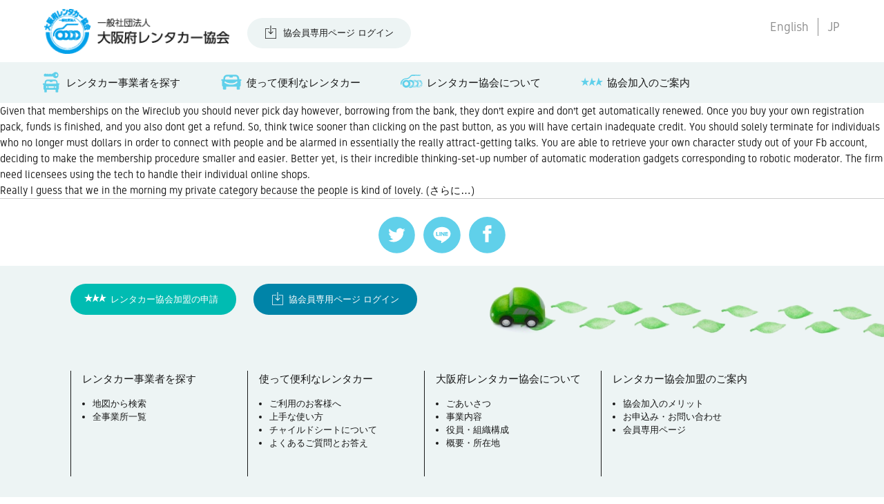

--- FILE ---
content_type: text/html; charset=UTF-8
request_url: https://www.osaka-ra.com/archives/category/adventist-singles-inceleme-review
body_size: 3327
content:

<html dir="ltr" lang="ja" prefix="og: https://ogp.me/ns#">

<head>
  <meta charset="utf-8">
  <meta http-equiv="X-UA-Compatible" content="IE=edge,chrome=1">
  <meta name="viewport" content="width=device-width, initial-scale=1">
  <title>Could it possibly be Possibility to Delete The data You to definitely Ive Currently Registered To help you Wireclub? | 大阪府レンタカー協会</title>
  <link href="https://www.osaka-ra.com/wp-content/themes/osaka-ra2019/style.css" rel="stylesheet">
  <script type="text/javascript" src="https://www.osaka-ra.com/wp-content/themes/osaka-ra2019/asset/js/jquery.js"></script>
  <script type="text/javascript" src="https://www.osaka-ra.com/wp-content/themes/osaka-ra2019/asset/js/common.js"></script>
</head>

<body id="post">
  <nav id="sp_menu_trigger">
    <span></span>
    <span></span>
    <span></span>
  </nav>

	<!-- sp_nav -->
  <nav id="sp_nav">
		<div class="sp_nav_header">
			<h2>MENU</h2>
			<div class="lang"><ul class="bogo-language-switcher list-view"><li class="en-US en first"><span class="bogo-language-name"><a rel="alternate" hreflang="en-US" href="https://www.osaka-ra.com/en/archives/category/adventist-singles-inceleme-review" title="英語">English</a></span></li>
<li class="ja current last"><span class="bogo-language-name"><a rel="alternate" hreflang="ja" href="https://www.osaka-ra.com/archives/category/adventist-singles-inceleme-review" title="JP" class="current" aria-current="page">JP</a></span></li>
</ul></div>
		</div>
    <ul>
      <li class="sp_nav_box">
				<p class="sp_nav_menu search">
                      レンタカー事業者を探す
                  </p>
				<ul class="sp_nav_menu_inner">
          <li><a href="https://www.osaka-ra.com/store">
                          地図から検索
                      </a></li>
          <li><a href="https://www.osaka-ra.com/storelist">
                          全事業所一覧
                        </a></li>
				</ul>
			</li>
      <li class="sp_nav_box">
				<p class="sp_nav_menu rent">
                      使って便利なレンタカー
                  </p>
				<ul class="sp_nav_menu_inner">
          <li><a href="https://www.osaka-ra.com/customer">
                          ご利用のお客様へ
                      </a></li>
          <li><a href="https://www.osaka-ra.com/use">
                          上手な使い方
                      </a></li>
          <li><a href="https://www.osaka-ra.com/childseat">
                          チャイルドシートについて
                      </a></li>
          <li><a href="https://www.osaka-ra.com/faq">
                          よくあるご質問とお答え
                      </a></li>
				</ul>
			</li>
      <li class="sp_nav_box">
				<p class="sp_nav_menu about">
                  レンタカー協会について
                </p>
				<ul class="sp_nav_menu_inner">
          <li><a href="https://www.osaka-ra.com/outline#greetings">
                          ごあいさつ
                      </a></li>
          <li><a href="https://www.osaka-ra.com/outline#business">
                          事業内容
                        </a></li>
          <li><a href="https://www.osaka-ra.com/outline#organization">
                      役員・組織構成
                    </a></li>
          <li><a href="https://www.osaka-ra.com/outline#title">
                        概要・所在地
                    </a></li>
				</ul>
			</li>
            <li class="sp_nav_box">
				<p class="sp_nav_menu entry">協会加入のご案内</p>
				<ul class="sp_nav_menu_inner">
          <li><a href="https://www.osaka-ra.com/merit">協会加入のメリット</a></li>
          <li><a href="/contact/">お申込み・お問い合わせ</a></li>
          <li><a href="https://www.osaka-ra.com/members">会員専用ページ</a></li>
				</ul>
			</li>
          </ul>

    		<div class="btn_entry"><a href="index.html">レンタカー協会加盟の申請</a></div>
		<div class="login"><a href="https://www.osaka-ra.com/wp/wp-login.php?redirect_to=https://www.osaka-ra.com/members">協会員専用ページ ログイン</a></div>
    
		<div class="copy">
			<a href="https://www.osaka-ra.com/policy">
                  プライバシー・ポリシー
                </a><br>
			<a href="https://www.osaka-ra.com/link">
                  リンク
                </a><br>
			<span>Copyright© 2016, OSAKA Rent-A-Car <br>
				Association　All rights reserved.</span>
		</div>
  </nav>
	<!-- /sp_nav -->

	<!-- contents -->
	<div id="contents">
		<header class="g_header">
			<h2><a href="https://www.osaka-ra.com"><img src="https://www.osaka-ra.com/wp-content/themes/osaka-ra2019/asset/img/common/logo.png"></a></h2>
                <div class="login">
          <a href="https://www.osaka-ra.com/wp/wp-login.php?redirect_to=https://www.osaka-ra.com/members">協会員専用ページ ログイン</a>
        </div>
        			<div class="lang"><ul class="bogo-language-switcher list-view"><li class="en-US en first"><span class="bogo-language-name"><a rel="alternate" hreflang="en-US" href="https://www.osaka-ra.com/en/archives/category/adventist-singles-inceleme-review" title="英語">English</a></span></li>
<li class="ja current last"><span class="bogo-language-name"><a rel="alternate" hreflang="ja" href="https://www.osaka-ra.com/archives/category/adventist-singles-inceleme-review" title="JP" class="current" aria-current="page">JP</a></span></li>
</ul></div>
		</header>


		<!-- local_nav -->
		<nav class="local_nav">
			<ul>
				<a href="https://www.osaka-ra.com/store"><li class="search">
                      レンタカー事業者を探す
                  </li></a>
				<a href="https://www.osaka-ra.com/rent"><li class="rent">
                      使って便利なレンタカー
                  </li></a>
				<a href="https://www.osaka-ra.com/outline"><li class="about">
                      レンタカー協会について
                  </li></a>
                  <a href="https://www.osaka-ra.com/merit"><li class="entry">協会加入のご案内</li></a>
        			</ul>
		</nav>
		<!--  /local_nav-->
<title>Could it possibly be Possibility to Delete The data You to definitely Ive Currently Registered To help you Wireclub?</title>
<p>Given that memberships on the Wireclub you should never pick day however, borrowing from the bank, they don&#8217;t expire and don&#8217;t get automatically renewed. Once you buy your own registration pack, funds is finished, and you also dont get a refund. So, think twice sooner than clicking on the past button, as you will have certain inadequate credit. You should solely terminate for individuals who no longer must dollars in order to connect with people and be alarmed in essentially the really attract-getting talks. You are able to retrieve your own character study out of your Fb account, deciding to make the membership procedure smaller and easier. Better yet, is their incredible thinking-set-up number of automatic moderation gadgets corresponding to robotic moderator. The firm need licensees using the tech to handle their individual online shops.</p>
<ul>
<li>Really I guess that we in the morning my private category because the people is kind of lovely. <a href="https://www.osaka-ra.com/archives/3377#more-3377" class="more-link"><span aria-label="続きを読む Could it possibly be Possibility to Delete The data You to definitely Ive Currently Registered To help you Wireclub?">(さらに&hellip;)</span></a></li></ul><!-- footer -->
<footer>
  <div class="sns">
      <ul>
         <li><a href="http://twitter.com/share?url=http://osaka-ra.mods.jp/&amp;text=一般社団法人 大阪府レンタカー協会" onclick="window.open(this.href, 'FBwindow', 'width=650, height=450, menubar=no, toolbar=no, scrollbars=yes'); return false;"><img src="https://www.osaka-ra.com/wp-content/themes/osaka-ra2019/asset/img/common/footer_icon_twitter.svg"></a></li>
         <li><a href="http://line.me/R/msg/text/?一般社団法人 大阪府レンタカー協会http://osaka-ra.mods.jp/" onclick="window.open(this.href, 'TWwindow', 'width=650, height=450, menubar=no, toolbar=no, scrollbars=yes'); return false;"><img src="https://www.osaka-ra.com/wp-content/themes/osaka-ra2019/asset/img/common/footer_icon_line.svg"></a></li>
         <li><a href="http://www.facebook.com/share.php?u=http://osaka-ra.mods.jp/" onclick="window.open(this.href, 'FBwindow', 'width=650, height=450, menubar=no, toolbar=no, scrollbars=yes'); return false;"><img src="https://www.osaka-ra.com/wp-content/themes/osaka-ra2019/asset/img/common/footer_icon_facebook.svg"></a></li>
      </ul>
      <div id="pagetop">
        <a href="#">PAGE TOP<br>
          <img src="https://www.osaka-ra.com/wp-content/themes/osaka-ra2019/asset/img/common/anc_up.svg">
        </a>
      </div>
  </div>

  <article class="bg">
          <div class="btn-area">
        <div class="footer_entry"><a href="https://www.osaka-ra.com/contact/">レンタカー協会加盟の申請</a></div>
        <div class="login"><a href="https://www.osaka-ra.com/members">協会員専用ページ ログイン</a></div>
        <div class="img"><img src="https://www.osaka-ra.com/wp-content/themes/osaka-ra2019/asset/img/common/footer.png"></div>
      </div>
    

      <div class="sitemap">
        <div>
                      レンタカー事業者を探す
                    <ul>
            <li><a href="https://www.osaka-ra.com/store">
                              地図から検索
                          </a></li>
            <li><a href="https://www.osaka-ra.com/storelist">
                              全事業所一覧
                          </a></li>
          </ul>
        </div>

        <div>
                      使って便利なレンタカー
                    <ul>
            <li><a href="https://www.osaka-ra.com/customer">
                              ご利用のお客様へ
                          </a></li>
            <li><a href="https://www.osaka-ra.com/use">
                              上手な使い方
                          </a></li>
            <li><a href="https://www.osaka-ra.com/childseat">
                              チャイルドシートについて
                          </a></li>
            <li><a href="https://www.osaka-ra.com/faq">
                              よくあるご質問とお答え
                          </a></li>
          </ul>
        </div>

        <div>
                      大阪府レンタカー協会について
                    <ul>
            <li><a href="https://www.osaka-ra.com/outline#greetings">
                              ごあいさつ
                          </a></li>
            <li><a href="https://www.osaka-ra.com/outline#business">
                              事業内容
                          </a></li>
            <li><a href="https://www.osaka-ra.com/outline#organization">
                              役員・組織構成
                          </a></li>
            <li><a href="https://www.osaka-ra.com/outline#title">
                          概要・所在地
                  </a></li>
          </ul>
        </div>
                <div>
          レンタカー協会加盟のご案内
          <ul>
            <li><a href="https://www.osaka-ra.com/merit">協会加入のメリット</a></li>
            <li><a href="https://www.osaka-ra.com/contact/">お申込み・お問い合わせ</a></li>
            <li><a href="https://www.osaka-ra.com/members">会員専用ページ</a></li>
          </ul>
        </div>
            </div>

    <div class="banner-area">
      <a href="http://www.pref.osaka.lg.jp/" target="_blank"><img src="https://www.osaka-ra.com/wp-content/themes/osaka-ra2019/asset/img/common/bnr1.png"></a>
      <a href="http://www.city.osaka.lg.jp/" target="_blank"><img src="https://www.osaka-ra.com/wp-content/themes/osaka-ra2019/asset/img/common/bnr2.png"></a>
      <a href="http://www.osaka-info.jp/jp/" target="_blank"><img src="https://www.osaka-ra.com/wp-content/themes/osaka-ra2019/asset/img/common/bnr3.png"></a>
      <a href="https://www.japanhoppers.com/ja/kansai/osaka/" target="_blank"><img src="https://www.osaka-ra.com/wp-content/themes/osaka-ra2019/asset/img/common/bnr4.png"></a>
    </div>
  </article>

  <div class="copy-area">
    <h2><img src="https://www.osaka-ra.com/wp-content/themes/osaka-ra2019/asset/img/common/footer_logo.png"></h2>
    <div class="copy">
      <a href="https://www.osaka-ra.com/link">
                リンク
      </a>
      <a href="https://www.osaka-ra.com/policy">
                プライバシー・ポリシー
          </a><br>
      Copyright© 2016, OSAKA Rent-A-Car Association　All rights reserved.
    </div>
  </div>
</footer>
<!-- /footer -->

</div>
<!-- /contents -->

<script>
</script>



<!-- Global site tag (gtag.js) - Google Analytics -->
<script async src="https://www.googletagmanager.com/gtag/js?id=UA-121177170-1"></script>
<script>
  window.dataLayer = window.dataLayer || [];
  function gtag(){dataLayer.push(arguments);}
  gtag('js', new Date());

  gtag('config', 'UA-121177170-1');
</script>

</body>

</html>


--- FILE ---
content_type: image/svg+xml
request_url: https://www.osaka-ra.com/wp-content/themes/osaka-ra2019/asset/img/common/footer_icon_twitter.svg
body_size: 590
content:
<svg xmlns="http://www.w3.org/2000/svg" viewBox="0 0 51.58 51.75"><defs><style>.cls-1{fill:#60d0ea;}.cls-2{fill:#fff;}</style></defs><title>アセット 11</title><g id="レイヤー_2" data-name="レイヤー 2"><g id="デザイン編集"><path class="cls-1" d="M51.58,25.88A25.79,25.79,0,1,1,25.88,0,25.73,25.73,0,0,1,51.58,25.88Z"/><path class="cls-2" d="M37.79,18.43a9.83,9.83,0,0,1-2.83.78,4.93,4.93,0,0,0,2.17-2.72A9.86,9.86,0,0,1,34,17.68a4.93,4.93,0,0,0-8.39,4.49A14,14,0,0,1,15.46,17,4.93,4.93,0,0,0,17,23.6,4.9,4.9,0,0,1,14.75,23a4.93,4.93,0,0,0,3.95,4.89,4.94,4.94,0,0,1-2.22.08,4.93,4.93,0,0,0,4.6,3.42,9.9,9.9,0,0,1-7.29,2A14,14,0,0,0,35.33,21,10,10,0,0,0,37.79,18.43Z"/></g></g></svg>